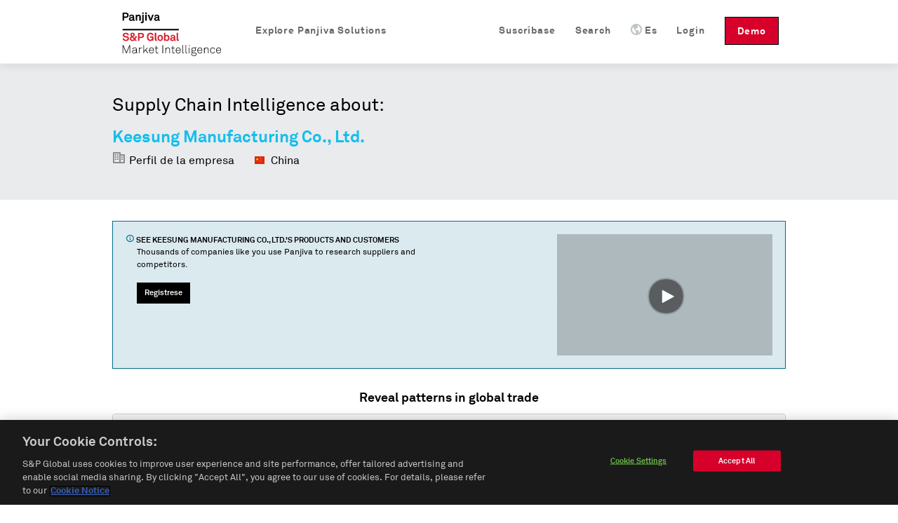

--- FILE ---
content_type: text/html; charset=utf-8
request_url: https://es.panjiva.com/Keesung-Manufacturing-Co-Ltd/105512809
body_size: 11680
content:
<!DOCTYPE html>
<html>

<head>

<meta http-equiv="X-UA-Compatible" content="IE=EDGE">
<meta name="viewport" content="width=device-width, initial-scale=1">

<meta name="description" content="Keesung Manufacturing Co., Ltd. localizada en Yu Wo Tou Da Dao, Nansha Qu, Guangzhou Shi, Guangdong Sheng, China. Encuentre a sus clientes, obtenga información de contacto y detalles acerca 3625 de envíos." charset="utf-8">
<meta name="keywords" content="Keesung Manufacturing Co., Ltd., Yu Wo Tou Da Dao, Nansha Qu, Guangzhou Shi, Guangdong Sheng, China, registros de de envío, aduanas Estadounidenses, informes de fabricantes" charset="utf-8">
<meta name="csrf-param" content="authenticity_token">
<meta name="csrf-token" content="Q+/vQvBPOmoOrbBg68xkS+OM+55q1hqn5Ug9EpgcDws=">
<meta name="baidu-site-verification" content="PppkSQI67P">
<meta name="360-site-verification" content="f3b3d4e2c604af8677b0f27abd1ac955">
<meta name="google-site-verification" content="Ci6gLrMdw_bfR-6dTL3DLxz_OcglC-Sdzj11PyrWvtI">
  <link rel="canonical" href="https://es.panjiva.com/Keesung-Manufacturing-Co-Ltd/105512809">

    <link rel="alternate" hreflang="en" href="https://panjiva.com/Keesung-Manufacturing-Co-Ltd/105512809">
    <link rel="alternate" hreflang="es" href="https://es.panjiva.com/Keesung-Manufacturing-Co-Ltd/105512809">
    <link rel="alternate" hreflang="zh-cn" href="https://cn.panjiva.com/Keesung-Manufacturing-Co-Ltd/105512809">
<meta http-equiv="Content-Type" content="text/html;charset=utf-8">
<meta http-equiv="Content-Style-Type" content="text/css">
<meta http-equiv="Content-Script-Type" content="text/javascript">
  <meta http-equiv="Content-Language" content="es">
<meta name="robots" content="all">
<meta http-equiv="imagetoolbar" content="false">
<meta name="MSSmartTagsPreventParsing" content="true">
<meta name="msvalidate.01" content="BD2F2C62A08F5C8EFF798DD7654940F8">
<meta name="Copyright" content="© 2026 S&amp;P Global">

<link rel="shortcut icon" href="https://global-assets.panjiva.com/images/favicon.c71d6d4ad2afb0d5.ico?c71d6d4ad2afb0d5">

<link rel="search" type="application/opensearchdescription+xml" title="Panjiva Manufacturer Search" href="/assets/opensearch_plugins/panjiva.xml">



  <script type="text/javascript">
    // Delete GA cookies if opted out by setting expiration date to the past.
    function deleteGaCookies() {
      var gaCookies = ['_ga', '_gid', '_gat'];
      var domain = window.location.hostname;
      var domainParts = domain.split('.');
      document.cookie.split(';').forEach(cookie => {
        const cookieName = cookie.split('=')[0].trim();
        if (gaCookies.some(prefix => cookieName.startsWith(prefix))) {
          for (var i = 0; i < domainParts.length; i++) {
            var currentDomain = '.' + domainParts.slice(i).join('.');
            document.cookie = cookieName + '=; path=/; domain=' + currentDomain + ';expires=' + new Date(0).toUTCString();
          }
        }
      });
    }
    var isGoogleAnalyticsLoaded = isGoogleAnalyticsLoaded || false;
    function waitForOnetrustConsent(){
      // Wait for OneTrust cookie consent allows this to load
      // See application_controller for cookie categories
      var shouldLoad = ((typeof OptanonActiveGroups !== 'undefined') && (OptanonActiveGroups.indexOf('C0002') !== -1));
      if (shouldLoad){
        if (!isGoogleAnalyticsLoaded) {
          // New analytics.js
          (function(i,s,o,g,r,a,m){
            i['GoogleAnalyticsObject']=r;i[r]=i[r]||function(){
            (i[r].q=i[r].q||[]).push(arguments)},i[r].l=1*new Date();a=s.createElement(o),
            m=s.getElementsByTagName(o)[0];a.async=1;a.src=g;m.parentNode.insertBefore(a,m)
          })(window,document,'script','//www.google-analytics.com/analytics.js','ga');

          isGoogleAnalyticsLoaded = true;
          setupGaTracking();
          setupGaNamespacing();
        }
      } else {
        deleteGaCookies();
        setTimeout(waitForOnetrustConsent, 100);
      }
    }
    waitForOnetrustConsent();
  </script>

<script type="text/javascript">
//<![CDATA[

   function setupGaTracking(){
        ga('create', 'UA-466277-1', 'auto', {'name': 'pageTracker', cookieDomain: '.panjiva.com' });
        ga('create', 'UA-466277-10', 'auto', {'name': 'bounceTracker', 'cookieDomain': '.panjiva.com', 'legacyCookieDomain': '.panjiva.com' });

     ga('pageTracker.set', 'dimension1', 'log_out');
ga('pageTracker.set', 'dimension2', '------');   }

//]]>
</script>  
<script type="text/javascript">
//<![CDATA[
  function setupGaNamespacing(){
      ga('pageTracker.send', 'pageview', '/pubsup/public/Keesung-Manufacturing-Co-Ltd/105512809');
      ga('bounceTracker.send', 'pageview', '/pubsup/public/Keesung-Manufacturing-Co-Ltd/105512809');
  }

//]]>
</script>
    <meta http-equiv="Content-Type" content="text/html; charset=utf-8">

    <title>Keesung Manufacturing Co., Ltd., Yu Wo Tou Da Dao, Nansha Qu, Guangzhou Shi, Guangdong Sheng, China | Reportaje de Proveedor — Panjiva</title>
    <meta property="og:title" content="Keesung Manufacturing Co., Ltd., Yu Wo Tou Da Dao, Nansha Qu, Guangzhou Shi, Guangdong Sheng, China | Reportaje de Proveedor — Panjiva">

    

  <noscript><iframe src="https://www.googletagmanager.com/ns.html?id=GTM-N3N5WGB" height="0" width="0" style="display:none;visibility:hidden"></iframe></noscript>

<script type="text/javascript">
//<![CDATA[

global_skip_client_ajax_error_reporting = false;
window.onbeforeunload = function() {
  global_skip_client_ajax_error_reporting = true;
};
globalInDevelopment = false;
//]]>
</script>
  <!--[if IE]>
    <script type="text/javascript">
//<![CDATA[
window.location.replace('https://es.panjiva.com/info/deprecated_browser');
//]]>
</script>  <![endif]-->

  <script type="text/javascript">
//<![CDATA[

    if (navigator.userAgent.match('MSIE 10.0;')) {
      window.location.replace('https://es.panjiva.com/info/deprecated_browser');
    }
  
//]]>
</script>
<script src="https://global-assets.panjiva.com/javascripts/jquerybase_e11897dae05d9a7c.gz.js?e11897dae05d9a7c" type="text/javascript"></script><script type="text/javascript">
//<![CDATA[

  var $j = jQuery.noConflict();

  $j(document).ajaxSend(function(e, xhr, options) {
    var token = $j("meta[name='csrf-token']").attr("content");
    xhr.setRequestHeader("X-CSRF-Token", token);
  });

//]]>
</script>
<script type="text/javascript">
//<![CDATA[
(function($j){
var max_client_errors = 0;
var token = $j("meta[name='csrf-token']").attr('content');

function send_client_error(url, params) {
  if (max_client_errors > 10) {
    return;
  }
  max_client_errors += 1;
  var req;
  try { req = new XMLHttpRequest(); }
  catch(_) {
    try { req = new ActiveXObject('Microsoft.XMLHTTP'); }
    catch(_) { req = null; }
  }
  if (req) {
    req.open('POST', url, true);
    req.setRequestHeader('Content-Type', 'application/x-www-form-urlencoded')
    req.setRequestHeader('X-CSRF-Token', token);
    req.send($j.param({e: params}));
  } else {
    new Image().src = url + '?' + $j.param({e: params});
  }
}

window.onerror = function (error_msg, url, line_num) {
  var params = {description: error_msg, url: url, line: line_num, page_url: document.location.href, user_agent: navigator.userAgent};
  send_client_error('/client_error/js', params);
  
  return false
}

$j(document).ajaxError(function(ev, xhr, settings, ex) {
  if (global_skip_client_ajax_error_reporting || ex == 'abort') {
    return;
  }
  var params = {request_url: settings.url, request_type: settings.type, status: xhr.status, page_url: document.location.href, user_agent: navigator.userAgent};
  if (ex && ex.message) {
    params.message = ex.message;
    if (ex.stack) {
      params.stack = ex.stack;
    }
  } else {
    params.message = '' + ex;
  }
  if (settings.data) {
    params.data = settings.data;
  }
  send_client_error('/client_error/ajax', params);
  
});

})(jQuery);
//]]>
</script>
  <script src="https://global-assets.panjiva.com/javascripts/raven_bcf23fa1ca991ebe.gz.js?bcf23fa1ca991ebe" type="text/javascript"></script>  <script type="text/javascript">
//<![CDATA[

    (function() {
      var Panjiva = {
        user: {
          id: null,
          email: ''
        }
      };

      Raven.config('https://3206479cac1647c5806f9bd73b0c506b@sentry2.panjiva.com/4', {
        ignoreErrors: [
          /^JQMIGRATE.*/,           // jQuery Migrate warnings
          /.*SensorNotRequired.*/   // Google Maps API harmless warnings
        ]
      }).install();

      Raven.setUserContext(Panjiva.user);

      // Expose id/email to global scope.
      window.Panjiva = Panjiva;
    })();
  
//]]>
</script>





<script src="https://global-assets.panjiva.com/javascripts/loadingindicator_239c40876007041e.gz.js?239c40876007041e" type="text/javascript"></script><script src="https://global-assets.panjiva.com/javascripts/nprogress_e963240cc4d08d71.gz.js?e963240cc4d08d71" type="text/javascript"></script>
<script src="https://global-assets.panjiva.com/javascripts/modal_f3fb91067997be4b.gz.js?f3fb91067997be4b" type="text/javascript"></script>



    <script type="text/javascript">
//<![CDATA[

      if (typeof $j === "function") {
        $j(document).bind('init.facebox', function(e) {
          $j.facebox.settings.loadingImage = 'https://global-assets.panjiva.com/images/indicator.03ce3dcc84af110e.gif?03ce3dcc84af110e';
          $j.facebox.settings.closeImage = 'https://global-assets.panjiva.com/images/facebox/closelabel.0e5462b0b4f00432.gif?0e5462b0b4f00432';
        });
      }
    
//]]>
</script>
    <link href="https://global-assets.panjiva.com/stylesheets/everestmi_b9eeb23a71bc22ff.gz.css?b9eeb23a71bc22ff" media="screen" rel="stylesheet" type="text/css">    <link href="https://global-assets.panjiva.com/stylesheets/publicshared_2ee52de1716a8700.gz.css?2ee52de1716a8700" media="screen" rel="stylesheet" type="text/css">
    <link href="https://global-assets.panjiva.com/stylesheets/researchmi_8ed1d4b7f8f6a8e9.gz.css?8ed1d4b7f8f6a8e9" media="screen" rel="stylesheet" type="text/css">
    

      <script src="https://global-assets.panjiva.com/javascripts/publicshared_5afa42fe13d64db9.gz.js?5afa42fe13d64db9" type="text/javascript"></script>
<script src="https://global-assets.panjiva.com/javascripts/publicprofile_0d188f8e677fffd6.gz.js?0d188f8e677fffd6" type="text/javascript"></script>


      <script async src="https://play.vidyard.com/embed/v4.js" type="text/javascript"></script>

  <script defer src="https://global-assets.panjiva.com/javascripts/choropleth_0c4bdbb600187d20.gz.js?0c4bdbb600187d20" type="text/javascript"></script>  </head>

  <body class="public_profile  smartling-es">
      
<div id="sticky-header-spacer" style="height:91px"></div>
<div id="header-antibounce-spacer" style="height:0"></div>

<div id="top" class="new_homepage_header container_12 group sticky translate" style="font-size: 14px;">
  
  <a class="responsive-logo" href="/">Panjiva</a>

  <div class="responsive-menu everest">
    <span class="menu"><span class="icon panjiva-icon-down"></span> Más</span>
  </div>

  <div class="grid_12">
    <div class="nav" style="float:none; clear:both;">
      <ul id="navbar-nav-links">
        <li class="panjiva-logo">
          <a class="logo" href="/">Panjiva</a>
        </li>



        <li class="nav-request-demo">
          <a href="https://pages.marketintelligence.spglobal.com/Supply-Chain-Solutions-Inquiry.html?utm_source=panjiva&amp;utm_medium=website&amp;utm_content=header&amp;utm_term=es" class="demo">Demo</a>          <a href="https://pages.marketintelligence.spglobal.com/Supply-Chain-Solutions-Inquiry.html?utm_source=panjiva&amp;utm_medium=website&amp;utm_content=header&amp;utm_term=es" class="responsive-demo">Request a Demo</a>        </li>

        <li class="nav-login">

            <a href="/account/login?after_login=%2FKeesung-Manufacturing-Co-Ltd%2F105512809" class="header-signin-link">Login</a>        </li>
        <li style="position:relative;" class="nav-language header-dropdown-li">
          <a><img class="language-icon" src="[data-uri]">Es</a>
          <ul class="notranslate dropdown-container" style="display:none;">
              <li class="en">
                <a href="https://panjiva.com/Keesung-Manufacturing-Co-Ltd/105512809" onclick="window.location = $j(this).attr('href') + '?set_session_language=1'; return false">English</a>              </li>
              <li class="zh-cn">
                <a href="https://cn.panjiva.com/Keesung-Manufacturing-Co-Ltd/105512809" onclick="window.location = $j(this).attr('href') + '?set_session_language=1'; return false">中文</a>              </li>
          </ul>
        </li>

        <li class="nav-search"><a href="/search"><span class="icon panjiva-icon-search "></span> Search</a></li>
        <li class="nav-search"><a href="https://www.spglobal.com/market-intelligence/en/solutions/products/panjiva-supply-chain-intelligence?utm_source=panjiva&amp;utm_medium=website&amp;utm_content=105512809&amp;utm_term=es#request-follow-up">Suscríbase</a></li>

        <li style="position:relative;" class="nav-products header-dropdown-li">
          <a><span class="icon panjiva-icon-hamburger-menu "></span> Explore Panjiva Solutions</a>
          <ul class="translate dropdown-container" style="display:none; width: 200px;">
            <li><a href="https://www.spglobal.com/marketintelligence/es/panjiva-supply-chain-intelligence?utm_source=panjiva&amp;utm_medium=website&amp;utm_content=105512809&amp;utm_term=es">Panjiva Platform</a></li>
            <li><a href="https://www.spglobal.com/marketintelligence/en/solutions/sp-capital-iq-pro?utm_source=panjiva&amp;utm_medium=website&amp;utm_content=105512809&amp;utm_term=es">S&amp;P Capital IQ Pro</a></li>
            <li><a href="https://www.spglobal.com/marketintelligence/en/solutions/xpressfeedtm?utm_source=panjiva&amp;utm_medium=website&amp;utm_content=105512809&amp;utm_term=es">XpressFeed™</a></li>
          </ul>
        </li>
      </ul>
    </div>
  </div>

</div>

    <div class="everest" style="padding:0; width:100%;">
      <div class="translate">











</div>
    </div>

    

    


<div class="everest hero translate">
  <div class="inner">
    <p class="xlarge">Supply Chain Intelligence about:</p>
    <h1>
      <span class="notranslate">Keesung Manufacturing Co., Ltd.</span>
    </h1>
    <span class="profileHeader"> <span class="icon panjiva-icon-building" style="opacity: 0.4;"></span> Perfil de la empresa </span>
    <span class="profileHeader">
      <img alt="" flat="true" height="16" src="https://global-assets.panjiva.com/images/gosquared_flags/flags-iso/flat/16/China.14c5319d70598e58.png?14c5319d70598e58" width="16"> 
      China    </span>
  </div>
</div>
<div class="everest">
  <section class="section">
    <div class="section-content">
      <div class="flashMessage information line translate">
        <div class="unit size2of3">
          <h4>
            <span class="icon panjiva-icon-info"></span>
            See
            <span class="notranslate">Keesung Manufacturing Co., Ltd.</span>'s products and
            customers
          </h4>
          <p>Thousands of companies like you use Panjiva to research suppliers and competitors.</p>
          <div class="request-demo-container">
            <a href="/subscribe?pan_source=pubsup&amp;pid=105512809&amp;section=banner" class="button buttonPrimary">Regístrese</a>
          </div>
        </div>
        <div class="unit size1of3 lastUnit alignRight">
           
            <img style="width: 100%; margin: auto; display: block;" class="vidyard-player-embed" src="https://play.vidyard.com/NifG1UJEduhkXzDmMSgLpt.jpg" data-uuid="NifG1UJEduhkXzDmMSgLpt" data-v="4" data-type="inline">
        </div>
      </div>
    </div>
  </section>
   
    
  <section class="section section-trading-partners">
    <div class="section-content">
      <section id="trade-map" class="unit size1of1 lastUnit">
        <div data-props='{"data":{"country_choropleths":{"isBuyer":false,"companyName":"Keesung Manufacturing Co., Ltd.","countries":{"USA":{"count":3625,"name":"United States","iso3":"USA"}}}}}' id="public-choropleth-map"></div>      </section>
    </div>
  </section>
  <div class="stripe-container">
      <section class="section">
        <div class="section-content">
          <h3 class="alignCenter translate">Fácil acceso a los datos del comercio</h3>

          
<script defer type="text/javascript">
//<![CDATA[

  function learn_more_trade_data() {
    ;$j.facebox('<!DOCTYPE html PUBLIC \"-//W3C//DTD HTML 4.0 Transitional//EN\" \"http://www.w3.org/TR/REC-html40/loose.dtd\">\n<html><body class=\" smartling-es\">\n<div class=\"everest facebox translate\">\n  <div class=\"close\"><a class=\"\" href=\"#\" onclick=\"\$j(document).trigger(\'close.facebox\'); ; return false;\" style=\"\" title=\"Cerrar\"><span class=\"closeIcon icon panjiva-icon-x-circle\"><\/span><\/a><\/div>\n  <h1>Data on Panjiva<\/h1>\n  <p>Panjiva provides over 2 billion trade records representing the activity of 9 million companies from 21 countries: United States, Bolivia, Brazil, Chile, China, Colombia, Costa Rica, Ecuador, India, Indonesia, Mexico, Pakistan, Panama, Paraguay, Peru, Sri Lanka, Philippines, Turkey, Uruguay, Venezuela and Vietnam. These government-issued records provide verified and up-to-date insight into products and companies involved in international trade.\n  <\/p>\n  <h3>U.S. Customs Data<\/h3>\n  <p>U.S. Customs data, which accounts for 250 million shipment records, is the backbone of Panjiva. Individual shipment records are updated on the site every week, and are digested and organized into comprehensive company profiles covering all the companies that ship goods into, and out of the United States. <a href=\"/subscribe?pan_source=pubsup&amp;pid=105512809&amp;section=trade_data\">Learn More...<\/a> <\/p>\n<\/div>\n<\/body><\/html>\n');
  }

//]]>
</script>
  <section id="us-import-shipments" class="shipment-section selected translate">
    <div class="dataSection alignCenter">
      <h4>Registros de aduanas de Estados Unidos organizados por empresa</h4>
      <span>
        <span class="notranslate">3,625</span> U.S. shipments available for
        <span class="notranslate">Keesung Manufacturing Co., Ltd.</span>, updated weekly since 2007</span>
    </div>
    <table class="table tightTable monospace">
      <thead>
        <th>Fecha</th>
        <th> Proveedor </th>
        <th> Clientes </th>
        <th>Detalles</th>
        <th class="col-header-more">
          43          more fields
        </th>
      </thead>
        <tr>
          <td class="notranslate cell-date">
            2024-10-13
          </td>
            <td class="notranslate">
              Keesung Manufacturing Co., Ltd.
            </td>
            <td class="notranslate">
              <div class="customer">
                Conair Consumer Products Ulc
              </div>
            </td>
            <td class="notranslate">
              <div class="commodity">
                <div class="redacted">
                  XXXXXX XXXXX XXXXX XXXXXXX XXX XXXXX XXXXX XXX XXXXX XXX XXXXX
                </div>
              </div>
            </td>
            <td class="col-more">
              <a href="#" onclick="$j('#cr_detail')[0].scrollIntoView(true); return false;">guía de carga</a>            </td>
        </tr>
        <tr>
          <td class="notranslate cell-date">
            2024-09-09
          </td>
            <td class="notranslate">
              Keesung Manufacturing Co., Ltd.
            </td>
            <td class="notranslate">
              <div class="customer">
                Intellibrands Llc
              </div>
            </td>
            <td class="notranslate">
              <div class="commodity">
                <div class="redacted">
                  XXXXXXXXXX XXX XX XXXXXX
                </div>
              </div>
            </td>
            <td class="col-more">
              <a href="#" onclick="$j('#cr_detail')[0].scrollIntoView(true); return false;">guía de carga</a>            </td>
        </tr>
        <tr>
          <td class="notranslate cell-date">
            2024-08-27
          </td>
            <td class="notranslate">
              Keesung Manufacturing Co., Ltd.
            </td>
            <td class="notranslate">
              <div class="customer">
                Intellibrands Llc
              </div>
            </td>
            <td class="notranslate">
              <div class="commodity">
                <div class="redacted">
                  XXXXXXXXXX XXX XX XXXXXX
                </div>
              </div>
            </td>
            <td class="col-more">
              <a href="#" onclick="$j('#cr_detail')[0].scrollIntoView(true); return false;">guía de carga</a>            </td>
        </tr>
    </table>
    <div class="tableFooter alignCenter">El dato de envío muestra cuales productos una empresa usa para el comercio y más. <a href="#" onclick="learn_more_trade_data(); return false;">Aprender más</a> </div>
  </section>




        </div>
      </section>
      <section id="trading-partners" class="section translate">
        <div class="section-content alignCenter">
          


<h3 class="alignCenter">Explore trading relationships hidden in supply chain data</h3>
<div class="line">
  <div class="network-view-banner unit size1of1 lastUnit">
    <div class="networkMap">
      <h4 class="alignCenter">Supply chain map</h4>
      <div class="networkMapBgContainer">
        <img alt="Graphic representation of supply chain of a sample company" class="networkMapBg" src="https://global-assets.panjiva.com/images/public_profile/networkmap.3d5e69339d2be6f7.png?3d5e69339d2be6f7">        <div class="imgBlurTop"></div>
        <div class="imgBlurBottom"></div>
      </div>
      <div class="networkMapFooter">
          <a href="/subscribe?pan_source=pubsup&amp;pid=105512809&amp;section=relationships">
              See all
              <span class="notranslate">102</span> customers
              of <span class="notranslate">Keesung Manufacturing Co., Ltd.</span>
            </a>      </div>
    </div>
  </div>
</div>
        </div>
      </section>
      <section class="section">
        <div class="section-content">
          <div class="vcard translate">
            <div class="dataSection alignCenter" id="contact-information">
              <h3>Contact information for
                <span class="org fn notranslate">
                  Keesung Manufacturing Co., Ltd.
                </span>
              </h3>
            </div>
            <div class="line">
              <div class="unit size1of6"> </div>
                <div class="unit size1of3">
                  <strong class="label-address">Dirección</strong>
                  <div class="container-address">
                    <span class="notranslate">KEESUNG MANUFACTURING BLDG NO.8 GUANGZHOU 44 511475 CHINA</span>
                  </div>
                </div>
              <div class="unit size1of6"> </div>
              <div class="unit size1of3">
              </div>
              <div class="unit size1of6 lastUnit"> </div>
            </div>
          </div>
        </div>
      </section>
    <section class="section top-lists">
      <div class="section-content">
        <div class="unit size1of2">
    <strong>Top products</strong>
    <ol class="numberedList">
        <li>
          <a href="/shipment_search/results?q=gril" class="top-item-link notranslate" style="width: 280px;" title="gril">gril</a>        </li>
        <li>
          <a href="/shipment_search/results?q=smoker" class="top-item-link notranslate" style="width: 280px;" title="smoker">smoker</a>        </li>
    </ol>
</div>
        <div class="unit size1of2 lastUnit">
    <strong>Top HS Codes</strong>
    <ol class="numberedList listHtsCodes">
        <li>
          <span class="notranslate itemHtsCode">
            HS 73 - Iron or steel articles          </span>
        </li>
        <li>
          <span class="notranslate itemHtsCode">
            HS 85 - Electrical machinery and equipment and parts thereof; sound recorders and reproducers; television image and sound recorders and reproducers, parts and accessories of such articles          </span>
        </li>
        <li>
          <span class="notranslate itemHtsCode">
            HS 94 - Furniture; bedding, mattresses, mattress supports, cushions and similar stuffed furnishings; lamps and lighting fittings, n.e.c.; illuminated signs, illuminated name-plates and the like; prefabricated buildings          </span>
        </li>
        <li>
          <span class="notranslate itemHtsCode">
            HS 84 - Nuclear reactors, boilers, machinery and mechanical appliances; parts thereof          </span>
        </li>
        <li>
          <span class="notranslate itemHtsCode">
            HS 68 - Stone, plaster, cement, asbestos, mica or similar materials; articles thereof          </span>
        </li>
    </ol>
</div>
      </div>
      <div class="clear-floats"></div>
      <br>
      <div class="alignCenter">
        <a href="/subscribe?pan_source=pubsup&amp;pid=105512809&amp;section=products">See more goods shipped on Panjiva</a>      </div>
    </section>
      <section class="section customs-record">
        <div class="section-content alignCenter">
          

<div class="everest notranslate section" id="cr_detail">
  <h3>Sample Bill of Lading</h3>
  <h4>
<span class="notranslate">3,625</span> shipment records available</h4>
  <div class="sample_bol">
        <div class="label">Date</div>
        <div class="table_value_bol">
            2024-10-13        </div>
        <div class="label">Shipper Name</div>
        <div class="table_value_bol">
            Keesung Manufacturing Co.,Ltd        </div>
        <div class="label">Shipper Address</div>
        <div class="table_value_bol">
            No. 88, Yu Wo Tou Road, Dong Chong, Panyu, Guangzhou, Guangdong, China, 511475        </div>
        <div class="label">Consignee Name</div>
        <div class="table_value_bol">
            Conair Consumer Products Ulc.        </div>
        <div class="label">Consignee Address</div>
        <div class="table_value_bol">
            100 CONAIR PARKWAY WOODBRIDGE, ON L4H 0L2        </div>
        <div class="label">Notify Party Name</div>
        <div class="table_value_bol">
            Conair Consumer Products Ulc.        </div>
        <div class="label">Notify Party Address</div>
        <div class="table_value_bol">
            100 CONAIR PARKWAY WOODBRIDGE, ONTA, RIO, CANADA L4H 0L2, .        </div>
        <div class="label">Weight</div>
        <div class="table_value_bol">
            10533        </div>
        <div class="label">Weight Unit</div>
        <div class="table_value_bol">
            KG        </div>
        <div class="label">Weight in KG</div>
        <div class="table_value_bol">
            10533.0        </div>
        <div class="label">Quantity</div>
        <div class="table_value_bol">
            417        </div>
        <div class="label">Quantity Unit</div>
        <div class="table_value_bol">
            CTN        </div>
        <div class="label">Shipment Origin</div>
        <div class="table_value_bol">
            China        </div>
        <div class="label">Details</div>
        <div class="table_value_bol">
            10,533.0 kg<br>From port: Busan, South Korea<br>To port: Port of Seattle, Seattle, Washington        </div>
        <div class="label">Place of Receipt</div>
        <div class="table_value_bol">
            Yantian        </div>
        <div class="label">Foreign Port of Lading</div>
        <div class="table_value_bol">
            Busan, South Korea        </div>
        <div class="label">U.S. Port of Unlading</div>
        <div class="table_value_bol">
            Port of Seattle, Seattle, Washington        </div>
        <div class="label">U.S. Destination Port</div>
        <div class="table_value_bol">
            Port of Seattle, Seattle, Washington        </div>
        <div class="label">Commodity</div>
        <div class="table_value_bol">
            <div class="redacted">XXXXXX XXXXX XXXXX XXXXXXX XXX XXXXX XXXXX XXX XXXXX XXX XXXXX</div>
        </div>
        <div class="label">Container</div>
        <div class="table_value_bol">
            JXLU6347770        </div>
        <div class="label">Marks Description</div>
        <div class="table_value_bol">
            <div class="redacted">XXXXXXXX XXXXXXXXXXX XXX XXXXXX XXXXXX XXXX XXX XXXXXXX XXX XX XXXX XXXXX XXXXXXX XXX XX XXXX XXX XXXXXX XXXXX XXXXXXX XX XXXX XX XXXXX</div>
        </div>
        <div class="label">Carrier Name</div>
        <div class="table_value_bol">
            BARKLAYS LOGISTICS CO LTD        </div>
        <div class="label">Vessel Name</div>
        <div class="table_value_bol">
            MSC MARINA        </div>
        <div class="label">Voyage Number</div>
        <div class="table_value_bol">
            23E        </div>
        <div class="label">Bill of Lading Number</div>
        <div class="table_value_bol">
            BKGAGZF24081737        </div>
        <div class="label">Master Bill of Lading Number</div>
        <div class="table_value_bol">
            ZIMUSHH31438737        </div>
        <div class="label">HTS Codes</div>
        <div class="table_value_bol">
            HTS 7321.11        </div>
  </div>

</div>
        </div>
      </section>
  </div>
  <section class="section">
    <div class="section-content">
      

  <table id="suggestions" class="tightTable">
    <tr>
        <p class="translate">Suppliers similar to <span class="notranslate">Keesung Manufacturing Co., Ltd.</span></p>
          <td>
            <ul>
              <span class="notranslate">
                <li><a href="https://es.panjiva.com/Carcon-Kitchenware-Ningbo-Co-Ltd/1037805">Carcon Kitchenware(Ningbo)Co. Ltd.</a></li>
<li><a href="https://es.panjiva.com/Huarey-Packaging-Products-Co-Ltd/35206849">Huarey Packaging Products Co., Ltd.</a></li>
<li><a href="https://es.panjiva.com/Yongkang-Junhao-Industries-And-Trade/124612017">Yongkang Junhao Industries And Trade</a></li>              </span>
            </ul>
          </td>
          <td>
            <ul>
              <span class="notranslate">
                <li><a href="https://es.panjiva.com/Pil-Logistics-China-Co-Ltd/66736784">Pil Logistics (China) Co., Ltd.</a></li>
<li><a href="https://es.panjiva.com/Shanghai-Horizon-Materials-Co-Ltd/46871314">Shanghai Horizon Materials Co., Ltd.</a></li>
<li><a href="https://es.panjiva.com/Cfa-Tools-Co-Ltd/25487266">Cfa Tools Co., Ltd.</a></li>              </span>
            </ul>
          </td>
          <td>
            <ul>
              <span class="notranslate">
                <li><a href="https://es.panjiva.com/Kanwell-Xiamen-Industries-And-Tradco/87803127">Kanwell (Xiamen) Industries And Tradco</a></li>
<li><a href="https://es.panjiva.com/Ruian-Feiyue-Craft-Art-Products-C/2778252">Ruian Feiyue Craft &amp; Art Products C</a></li>
<li><a href="https://es.panjiva.com/Sea-And-Airfreight-International/26057262">Sea And Airfreight International</a></li>              </span>
            </ul>
          </td>
    </tr>
  </table>
    </div>
  </section>
</div>
<div class="everest hero footer">
  <div class="inner alignCenter translate">
    <h4>Miles de emprezas usan Panjiva para buscar proveedores y competidores.</h4>
    <br>
    <a href="/subscribe?pan_source=pubsup&amp;pid=105512809&amp;section=our_clients" class="button buttonPrimary">Regístrese</a>
  </div>
</div>


      

  <div id="footer" class="everest translate">
      <div class="footer-top">
        <div class="container_12">
          <div class="footer-links">
            <div class="grid_2 products">
              <ul>
                <li class="list-headline">Productos</li>
                <li><a href="https://www.spglobal.com/marketintelligence/es/panjiva-supply-chain-intelligence?utm_source=panjiva&amp;utm_medium=website&amp;utm_content=105512809&amp;utm_term=es">Panjiva Platform</a></li>
                <li><a href="https://www.spglobal.com/marketintelligence/en/solutions/sp-capital-iq-pro?utm_source=panjiva&amp;utm_medium=website&amp;utm_content=105512809&amp;utm_term=es">S&amp;P Capital IQ Pro</a></li>
                <li><a href="https://www.spglobal.com/marketintelligence/en/solutions/xpressfeedtm?utm_source=panjiva&amp;utm_medium=website&amp;utm_content=105512809&amp;utm_term=es">XpressFeed™</a></li>
              </ul>
            </div>
            <div class="grid_6 company">
              <ul>
                <li class="list-headline">Empresa</li>
                <li><a href="https://www.spglobal.com/market-intelligence/en/info/contact-us?utm_source=panjiva&amp;utm_medium=website&amp;utm_content=105512809&amp;utm_term=es">Contacto</a></li>
                <li><a href="https://careers.spglobal.com/jobs?utm_source=panjiva&amp;utm_medium=website&amp;utm_content=105512809&amp;utm_term=es">Empleos</a></li>
                <li><a href="https://press.spglobal.com/index.php?s=2429&amp;category=783&amp;utm_source=panjiva&amp;utm_medium=website&amp;utm_content=105512809&amp;utm_term=es">Prensa</a></li>
              </ul>
            </div>
            <div class="grid_4 contact-info notranslate">
                55 Water Street, 42nd Floor<br>New York, NY 10041                <div class="spacer" style="height: 12px;">‌</div>

                <br>
<br>
            </div>

            <a href="https://www.spglobal.com/marketintelligence?utm_source=panjiva&amp;utm_medium=website&amp;utm_content=105512809&amp;utm_term=es"><img alt="Spg_mi_logo" class="spg-logo" src="https://global-assets.panjiva.com/images/logo/spg_mi_logo.b01ee2fdda59a467.png?b01ee2fdda59a467"></a>          </div>
        </div>
      </div>

    <div class="footer-bottom">
      <div class="container_12">
          <div class="footer-bottom-left grid_3">
            <div class="footer-links">
              <ul id="locale-selector" class="notranslate">
                  <li id="en-selector" class="language-link">
                      <a href="https://panjiva.com/Keesung-Manufacturing-Co-Ltd/105512809" onclick="window.location = $j(this).attr('href') + '?set_session_language=1'; return false">English</a>                  </li>
                  <li id="es-selector" class="language-link">
                      <strong>Español</strong>
                  </li>
                  <li id="zh-cn-selector" class="language-link">
                      <a href="https://cn.panjiva.com/Keesung-Manufacturing-Co-Ltd/105512809" onclick="window.location = $j(this).attr('href') + '?set_session_language=1'; return false">中文</a>                  </li>
              </ul>
            </div>
          </div>
          <div class="footer-bottom-middle grid_9">
            <div class="footer-links">
              <ul class="translate">
                <li><a href="https://www.spglobal.com/en/terms-of-use?utm_source=panjiva&amp;utm_medium=website&amp;utm_content=105512809&amp;utm_term=es">Condiciones de uso</a></li>
                <li><a href="/sitemap" class="sitemap-link">Mapa del Sitio</a></li>
                <li><a href="https://www.spglobal.com/en/privacy/privacy-policy-english?utm_source=panjiva&amp;utm_medium=website&amp;utm_content=105512809&amp;utm_term=es">Póliza de Privacidad</a></li>
                <li><a href="https://www.spglobal.com/en/cookie-notice?utm_source=panjiva&amp;utm_medium=website&amp;utm_content=105512809&amp;utm_term=es">Cookie Notice</a></li>
                <li><a href="#" class="optanon-toggle-display ot-sdk-show-settings">Cookie Settings</a></li>
                <li><a href="https://www.spglobal.com/en/privacy/california-consumer-privacy-act?utm_source=panjiva&amp;utm_medium=website&amp;utm_content=105512809&amp;utm_term=es">Do Not Sell My Personal Information</a></li>
              </ul>
            </div>
          </div>
        <div class="footer-bottom-left grid_2">
          <div class="footer-links">
            <span class="copyright-info">© 2026 S&amp;P Global</span>
          </div>
        </div>
      </div>
    </div>
  </div>

      
    

  <script type="text/javascript">
    // Delete GA cookies if opted out by setting expiration date to the past.
    function deleteGaCookies() {
      var gaCookies = ['_ga', '_gid', '_gat'];
      var domain = window.location.hostname;
      var domainParts = domain.split('.');
      document.cookie.split(';').forEach(cookie => {
        const cookieName = cookie.split('=')[0].trim();
        if (gaCookies.some(prefix => cookieName.startsWith(prefix))) {
          for (var i = 0; i < domainParts.length; i++) {
            var currentDomain = '.' + domainParts.slice(i).join('.');
            document.cookie = cookieName + '=; path=/; domain=' + currentDomain + ';expires=' + new Date(0).toUTCString();
          }
        }
      });
    }
    var isGoogleAnalyticsLoaded = isGoogleAnalyticsLoaded || false;
    function waitForOnetrustConsent(){
      // Wait for OneTrust cookie consent allows this to load
      // See application_controller for cookie categories
      var shouldLoad = ((typeof OptanonActiveGroups !== 'undefined') && (OptanonActiveGroups.indexOf('C0002') !== -1));
      if (shouldLoad){
        if (!isGoogleAnalyticsLoaded) {
          // New analytics.js
          (function(i,s,o,g,r,a,m){
            i['GoogleAnalyticsObject']=r;i[r]=i[r]||function(){
            (i[r].q=i[r].q||[]).push(arguments)},i[r].l=1*new Date();a=s.createElement(o),
            m=s.getElementsByTagName(o)[0];a.async=1;a.src=g;m.parentNode.insertBefore(a,m)
          })(window,document,'script','//www.google-analytics.com/analytics.js','ga');

          isGoogleAnalyticsLoaded = true;
          setupGaTracking();
          setupGaNamespacing();
        }
      } else {
        deleteGaCookies();
        setTimeout(waitForOnetrustConsent, 100);
      }
    }
    waitForOnetrustConsent();
  </script>


  <script type="text/javascript">
    (function(w,d,s,l,i){w[l]=w[l]||[];w[l].push({'gtm.start':new Date().getTime(),event:'gtm.js'});var f=d.getElementsByTagName(s)[0],j=d.createElement(s),dl=l!='dataLayer'?'&l='+l:'';j.async=true;j.src='https://www.googletagmanager.com/gtm.js?id='+i+dl;f.parentNode.insertBefore(j,f);})(window,document,'script','dataLayer','GTM-N3N5WGB');
  </script>




  






    
<script type="text/javascript">
//<![CDATA[

  (function() {
    var ot = document.createElement('script');
    ot.type = 'text/javascript';
    ot.async = true;
    ot.src = 'https://cdn.cookielaw.org/scripttemplates/otSDKStub.js';
    ot.setAttribute('data-document-language', 'true');
    ot.setAttribute('data-domain-script', 'c89e1530-8c95-4cb7-bff1-2f14284ef856');
    var s = document.getElementsByTagName('script')[0];
    s.parentNode.insertBefore(ot, s);
  })();

//]]>
</script>



  <div id="origin-source"></div>
  <script type="text/javascript">
//<![CDATA[

    $j(function(){
    
  var domains = [
    new RegExp("panjiva.com$", 'i')
  ];
  var hostname = window.location.hostname;

  if(!domains[0].test(hostname)) {
    $j("#origin-source").html("<img src='https://panjiva.com/logging/home' style='width:1px;height:1px' />");
  }
  
    });
//]]>
</script>
<script id="loading-indicator-template" type="text/x-handlebars">
  <div class="everest" style="text-align:center;padding:1em;">
    <img alt="Mi-loading" src="https://global-assets.panjiva.com/images/spinners/mi-loading.8347a6436d538862.gif?8347a6436d538862" style="margin: 1em auto;" />    {{#if heading}}
      <h3>{{heading}}</h3>
    {{else}}
      <h3>Loading...</h3>
    {{/if}}

    {{#if content}}
      <p>{{{content}}}</p>
    {{/if}}
  </div>
</script>
  </body>
</html>
